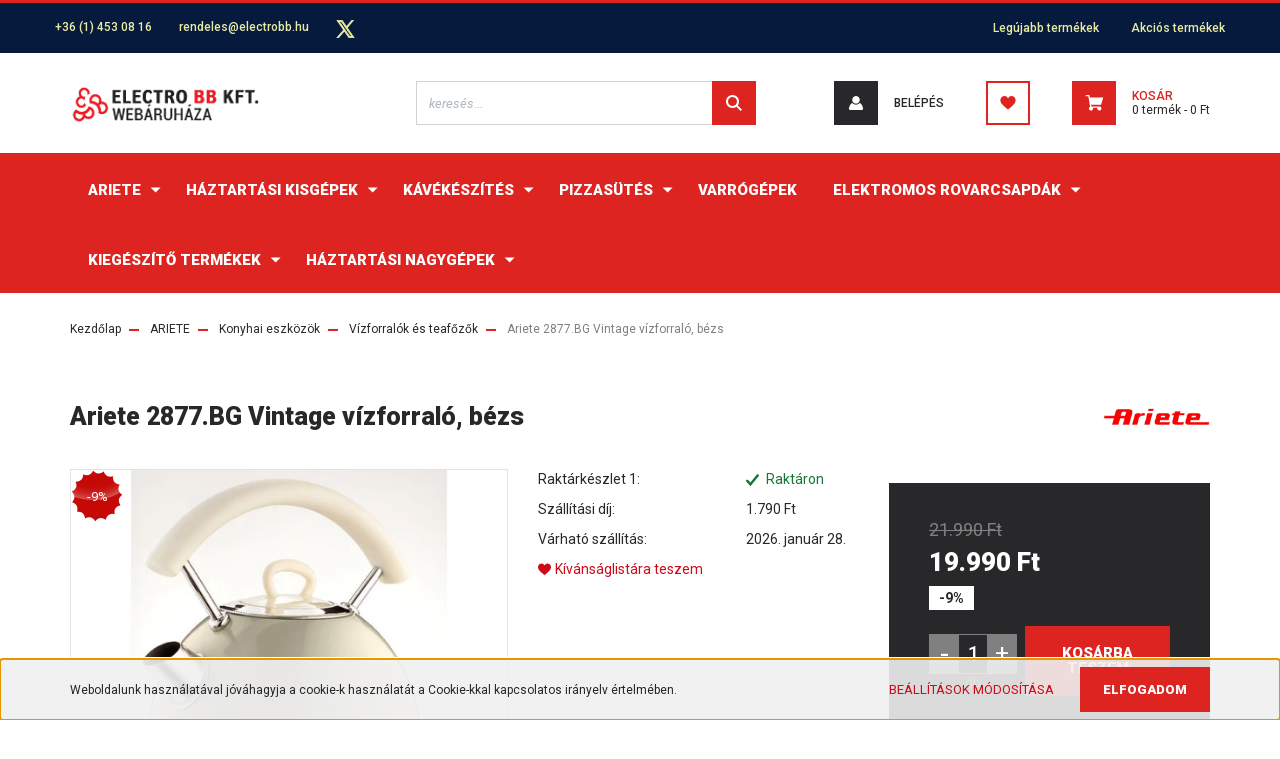

--- FILE ---
content_type: image/svg+xml
request_url: https://www.electrobb.hu/catalog/view/theme/stockholm/image/maestro-hor.svg
body_size: 1017
content:
<svg xmlns="http://www.w3.org/2000/svg" width="118" height="25" viewBox="0 0 303 64"><title>bank-szallitas-svg</title><g id="horizontal"><path d="M298.6,40.8h.5l.4.3.3.4a1.3,1.3,0,0,1,0,1l-.3.4-.4.3h-1.1l-.4-.3-.3-.4a1.3,1.3,0,0,1,0-1l.3-.4.4-.3Zm0,2.4h.4l.3-.2.2-.3a1.1,1.1,0,0,0,0-.8l-.2-.3-.3-.2h-.8l-.3.2-.2.3a1.1,1.1,0,0,0,0,.8l.2.3.3.2Zm.1-1.7h.4a.4.4,0,0,1,.1.3.3.3,0,0,1-.1.3h-.3l.4.5h-.3l-.4-.5h-.1v.5h-.3V41.5Zm-.3.2v.3h0Zm-139.9,1V29.4c0-5-3.2-8.4-8.4-8.5a8.2,8.2,0,0,0-7.5,3.8,7.8,7.8,0,0,0-7-3.8,7,7,0,0,0-6.2,3.2V21.5h-4.6V42.8h4.7V31c0-3.7,2-5.6,5.2-5.6s4.6,2,4.6,5.6V42.8h4.7V31c0-3.7,2.1-5.6,5.2-5.6s4.7,2,4.7,5.6V42.8Zm26.1-10.6V21.5h-4.6v2.6a8.1,8.1,0,0,0-6.7-3.1c-6,0-10.6,4.7-10.6,11.2s4.7,11.2,10.6,11.2a8.1,8.1,0,0,0,6.7-3.1v2.6h4.6Zm-17.2,0c0-3.7,2.4-6.8,6.5-6.8s6.4,2.9,6.4,6.8-2.6,6.8-6.4,6.8S167.3,35.9,167.3,32.1ZM283.5,20.9a12,12,0,0,1,4.6.9,11.1,11.1,0,0,1,3.6,2.4,10.8,10.8,0,0,1,2.4,3.5,11.8,11.8,0,0,1,0,8.9,10.8,10.8,0,0,1-2.4,3.5,11.1,11.1,0,0,1-3.6,2.4,12.6,12.6,0,0,1-9.1,0,11,11,0,0,1-3.6-2.4,10.9,10.9,0,0,1-2.4-3.5,11.8,11.8,0,0,1,0-8.9,10.9,10.9,0,0,1,2.4-3.5,11,11,0,0,1,3.6-2.4A12,12,0,0,1,283.5,20.9Zm0,4.4a6.9,6.9,0,0,0-2.6.5,6.3,6.3,0,0,0-2.1,1.4,6.5,6.5,0,0,0-1.4,2.2,7.7,7.7,0,0,0,0,5.5,6.5,6.5,0,0,0,1.4,2.2,6.3,6.3,0,0,0,2.1,1.4,7.2,7.2,0,0,0,5.3,0,6.4,6.4,0,0,0,2.1-1.4,6.4,6.4,0,0,0,1.4-2.2,7.7,7.7,0,0,0,0-5.5,6.5,6.5,0,0,0-1.4-2.2,6.4,6.4,0,0,0-2.1-1.4A6.9,6.9,0,0,0,283.5,25.3Zm-73.8,6.8c0-6.6-4.1-11.2-10.1-11.2S189,25.5,189,32.1s4.5,11.2,10.9,11.2a12.9,12.9,0,0,0,8.7-3l-2.3-3.4a10.1,10.1,0,0,1-6.2,2.2c-3,0-5.7-1.4-6.4-5.2h15.8C209.7,33.3,209.7,32.7,209.7,32.1Zm-15.8-1.9c.5-3.1,2.4-5.2,5.6-5.2s4.9,1.9,5.4,5.2Zm37.3-7.1a15.9,15.9,0,0,0-8.7-2.2c-5.4,0-8.9,2.6-8.9,6.8s2.6,5.6,7.3,6.3l2.2.3c2.5.4,3.7,1,3.7,2.2s-1.7,2.6-4.8,2.6a11.3,11.3,0,0,1-7.1-2.2l-2.2,3.6a15.3,15.3,0,0,0,9.2,2.8c6.1,0,9.7-2.9,9.7-6.9s-2.8-5.7-7.4-6.4l-2.2-.3c-2-.3-3.6-.7-3.6-2.1s1.5-2.5,4-2.5a13.7,13.7,0,0,1,6.6,1.8Zm20.2-1.7h-7.6V15h-4.7v6.5h-4.3v4.2h4.3v9.7c0,4.9,1.9,7.9,7.4,7.9a10.9,10.9,0,0,0,5.8-1.6l-1.3-4a8.5,8.5,0,0,1-4.1,1.2c-2.3,0-3.1-1.4-3.1-3.6V25.7h7.6Zm16-.5a6.3,6.3,0,0,0-5.6,3.1V21.5h-4.6V42.8h4.6V30.8c0-3.5,1.5-5.5,4.5-5.5a7.5,7.5,0,0,1,2.9.5l1.4-4.4a9.9,9.9,0,0,0-3.3-.6Z"/><g id="_Group_" data-name="&lt;Group&gt;"><rect x="37.7" y="6.8" width="28" height="50.28" fill="#7673c0"/><path id="_Path_" data-name="&lt;Path&gt;" d="M39.5,32A31.9,31.9,0,0,1,51.7,6.8a32,32,0,1,0,0,50.3A31.9,31.9,0,0,1,39.5,32Z" fill="#eb001b"/><path d="M100.4,51.8v-1h.4v-.2H99.8v.2h.4v1Zm2.1,0V50.5h-.3l-.4.9-.4-.9h-.3v1.2h.2v-.9l.3.8h.2l.3-.8v.9Z" fill="#00a1df"/><path d="M103.5,32A32,32,0,0,1,51.7,57.1a32,32,0,0,0,0-50.3A32,32,0,0,1,103.5,32Z" fill="#00a1df"/></g></g></svg>
